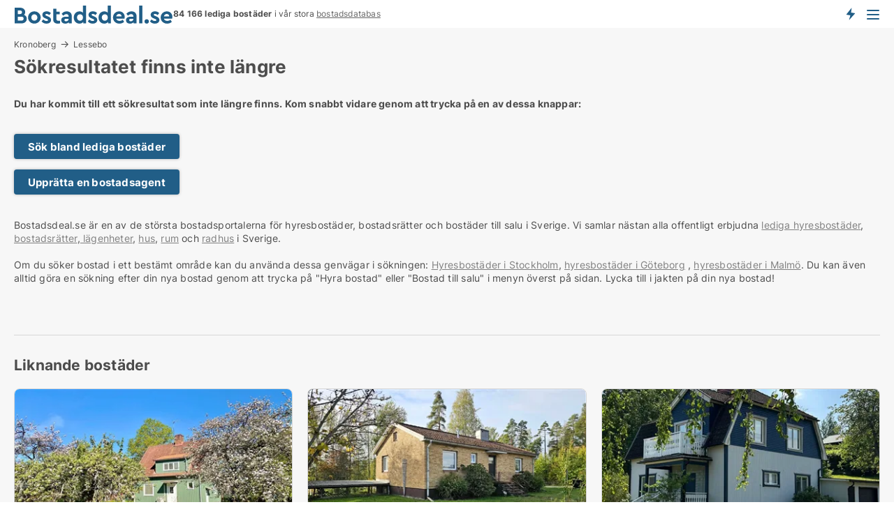

--- FILE ---
content_type: text/html; charset=utf-8
request_url: https://www.bostadsdeal.se/salu/hus/lessebo/4509942
body_size: 9064
content:
<!doctype html>
<html lang="sv" prefix="og:http://ogp.me/ns#">
<head>
    
<meta charset="UTF-8" />

    <title>Sökresultatet 4509942 finns inte: Ledig hus i Lessebo </title>
        <meta name="description" content="Sökresultatet med ID 4509942 finns inte. Kom snabbt vidare genom att trycka på en av dessa knappar" />
        <meta property="fb:app_id" content="1383226675031089" />
        <meta property="og:type" content="website" />
        <meta property="og:image" content="no-image" />
        <meta property="og:image:secure_url" content="no-image" />
        <meta property="og:image:alt" content="/images/noimage/Cache/Housing_750.webp" />
        <meta property="og:image:width" content="640" />
        <meta property="og:image:height" content="480" />
        <meta property="og:url" content="https://www.bostadsdeal.se/salu/hus/lessebo/4509942" />
        <meta property="og:title" content="Sökresultatet 4509942 finns inte: Ledig hus i Lessebo " />
        <meta property="og:description" content="Sökresultatet med ID 4509942 finns inte. Kom snabbt vidare genom att trycka på en av dessa knappar" />
<meta name="robots" content="noarchive"> <meta name="robots" content="noindex,follow" />

<link rel="canonical" href="https://www.bostadsdeal.se/salu/hus/lessebo/4509942" />

    <meta name="viewport" content="width=device-width, initial-scale=1, maximum-scale=1" />
    <link rel="shortcut icon" href="/images/favicons/favicon-b.svg" type="image/svg+xml" />

    <link rel="stylesheet" type="text/css" href="/css/Fonts.css?v=qdyVyXTPGujr1_Zx6mSCH3rhyJE" />


<link rel="stylesheet" href="/bundles/css/styles.css?v=nKYB-HECUfLOKrdzabA6yRvL2Yo" />
<link rel="stylesheet" href="/bundles/css/ie.css?v=arvbbbJlr3nYUy4yERXZvdZs-2M" />

    <link rel="stylesheet" type="text/css" href="/css/Print.css?v=bYdEREpUZoZiSfaoFUgZUwvL20s" media="print" />
<script>
    window.dataLayer = window.dataLayer || [];
    function gtag() { dataLayer.push(arguments); }
    gtag('consent', 'default', {
        'ad_user_data': 'denied',
        'ad_personalization': 'denied',
        'ad_storage': 'denied',
        'analytics_storage': 'denied'
    });
    gtag('js', new Date());
    gtag('config', 'G-1HYSEV248F');
</script>


</head>
<body class="new-popup-layout">
    
    

<header id="header">
    <section>
<a href="https://www.bostadsdeal.se/" class="logo">
                    <img alt="Hyra lägenhet och bostad. Lediga lägenheter och bostäder att hyra" title="Hyra lägenhet och bostad. Lediga lägenheter och bostäder att hyra" src="/media/325967/bostadsdeal_logo_2017_228x26.svg"  />
                    
                </a>            <div class="post-logo">
                    <ul class="info" id="presentation_info" data-separator="&#xA0;" data-animate="false">
                        <li><span class="show-desktop"><strong>84 166</strong> lediga bostäder just nu på <a class="tos-info" href="javascript:void(0)" popup-content-id="5948" data-anchor="tos_mails" style="text-decoration:underline;"><strong>Sveriges stora bostads-portal</strong></a></span><span class="show-mobile"><b>84 166 lediga bostäder</b> i vår stora <a class="tos-info" href="javascript:void(0)" popup-content-id="5948" data-anchor="tos_mails" style="text-decoration:underline;">bostadsdatabas</a></span></li>
                    </ul>


            </div>
            <div class="logo-btns">
                <a id="special_product_button" class="special-product-button" onclick="ShowPreAuthPopup('HeaderSpecialButton', 'Popup_FrequencyUserCreation', '', false, '', '');">Få besked om nya bostäder!</a>

                <div class="notification-buttons show-mobile">
                    
<a data-action="user-notifications" data-api="UserNotificationPopup" data-type="Default" class="notification-counter" style="display:none;"
   data-text="Nya bostäder" data-empty-text="Bostäder som passar din agent">
    <label data-action="label"></label>
    <span class="counter" data-action="counter"></span>
</a>
                </div>


                    <a class="show-menu-button" onclick="ToggleMenu();"></a>
            </div>
        <div id="slide_nav" class="mobile-navi"></div>
    </section>
        <nav>
                <div  data-single-line="">
                    <aside>
<span><a class="show-desktop regular with-nested" onmouseover="this.prevFontColor=this.style.color;this.style.color='#f5870b'" onmouseout="this.style.color=this.prevFontColor" href="https://www.bostadsdeal.se/about">Om Bostadsdeal.se</a><ul class="nested-links"><li><a class="regular" href="https://www.bostadsdeal.se/kontakt">Kontakta oss</a></li><li><a class="regular" href="https://www.bostadsdeal.se/haer-kommer-bostaederna-ifraan">Här kommer bostäderna ifrån</a></li><li><a class="regular" href="https://www.bostadsdeal.se/betalningsanvaendare-foerdelar-som-bostadssoekande">Betalningsanvändare - fördelar</a></li><li><a class="regular" href="https://www.bostadsdeal.se/hitta-fel-och-faa-en-beloening">Belöning för fel</a></li><li><a class="regular" href="https://www.bostadsdeal.se/facebook-communities">Facebook communities</a></li></ul></span><span><a class="regular with-nested" href="https://www.bostadsdeal.se/lediga-bostader">Hitta bostad</a><ul class="nested-links"><li><a class="regular" href="https://www.bostadsdeal.se/lediga/bostadsraetter">Bostadsrätt</a></li><li><a class="regular" href="https://www.bostadsdeal.se/lediga/laegenheter">Lägenhet</a></li><li><a class="regular" href="https://www.bostadsdeal.se/lediga/hus"> Hus</a></li><li><a class="regular" href="https://www.bostadsdeal.se/lediga/radhus">Radhus</a></li><li><a class="regular" href="https://www.bostadsdeal.se/lediga/rum">Rum</a></li><li><a class="regular" href="https://www.bostadsdeal.se/lediga/studentbostaeder">Studentbostad</a></li><li><a class="regular" href="https://www.bostadsdeal.se/lediga/fritidshus">Fritidshus</a></li><li><a class="regular" href="https://www.bostadsdeal.se/lediga/tomter">Tomt</a></li></ul></span><span><a class="bold with-nested" onmouseover="this.prevFontColor=this.style.color;this.style.color='#f5870b'" onmouseout="this.style.color=this.prevFontColor" href="/hyra-bostader">Hyra bostad</a><ul class="nested-links"><li><a class="regular" href="https://www.bostadsdeal.se/hyra/hus">Hyra hus</a></li><li><a class="regular" href="https://www.bostadsdeal.se/hyra-bostad">Hyrabostad</a></li><li><a class="regular" href="https://www.bostadsdeal.se/hyra/radhus">Hyra radhus</a></li><li><a class="regular" href="https://www.bostadsdeal.se/hyra/rum">Hyra rum </a></li><li><a class="regular" href="https://www.bostadsdeal.se/hyra/studentbostaeder">Hyra studentbostad</a></li></ul></span><span><a class="bold with-nested" onmouseover="this.prevFontColor=this.style.color;this.style.color='#f5870b'" onmouseout="this.style.color=this.prevFontColor" href="https://www.bostadsdeal.se/uthyrning-av-bostader">Hitta hyresgäst</a><ul class="nested-links"><li><a class="regular" href="https://www.bostadsdeal.se/uthyrning-av-bostader/laegenheter">Hyra ut laegenhet</a></li><li><a class="regular" href="https://www.bostadsdeal.se/uthyrning-av-bostader/hus">Hyra ut hus</a></li><li><a class="regular" href="https://www.bostadsdeal.se/salja-bostader">Försäljning av bostad</a></li></ul></span><a class="bold" onmouseover="this.prevFontColor=this.style.color;this.style.color='#f5870b'" onmouseout="this.style.color=this.prevFontColor" href="https://www.bostadsdeal.se/salja-bostader">Hitta bostadsköpare</a><span><a class="regular with-nested" onmouseover="this.prevFontColor=this.style.color;this.style.color='#f5870b'" onmouseout="this.style.color=this.prevFontColor" href="https://www.bostadsdeal.se/kunskap-om">Kunskap om</a><ul class="nested-links"><li><a class="regular" href="https://www.bostadsdeal.se/bostaeder-fraagor-svar">Frågor och svar om bostäder</a></li><li><a class="regular" href="https://www.bostadsdeal.se/kolla-hyresvaerden-foere-betalning">Kolla hyresvärden före betalning</a></li><li><a class="regular" href="https://www.bostadsdeal.se/blogg">Blogg</a></li><li><a class="regular" href="https://www.bostadsdeal.se/nyheter">Nyheter</a></li><li><a class="regular" href="https://www.bostadsdeal.se/bostads-ordbok">Bostads-ordbok</a></li></ul></span><span><a class="bold with-nested" onmouseover="this.prevFontColor=this.style.color;this.style.color='#f5870b'" onmouseout="this.style.color=this.prevFontColor" href="https://www.bostadsdeal.se/bostads-statistik">Data</a><ul class="nested-links"><li><a class="regular" href="https://www.bostadsdeal.se/bostads-statistik/hyresbostaeder-utveckling">Utvecklingen av lediga hyresbostäder</a></li><li><a class="regular" href="https://www.bostadsdeal.se/bostads-statistik/nya-hyresbostaeder-utveckling">Utvecklingen av nya lediga hyresbostäder</a></li><li><a class="regular" href="https://www.bostadsdeal.se/bostads-statistik/uthyrda-bostaeder-utveckling">Utvecklingen av uthyrda bostäder</a></li><li><a class="regular" href="https://www.bostadsdeal.se/bostads-statistik/bostaeder-utveckling">Utvecklingen av bostäder till salu</a></li><li><a class="regular" href="https://www.bostadsdeal.se/bostads-statistik/nya-bostaeder-utveckling">Utvecklingen av nya bostäder till salu</a></li><li><a class="regular" href="https://www.bostadsdeal.se/bostads-statistik/saalda-bostaeder-utveckling">Utvecklingen av sålda bostäder</a></li></ul></span><a class="show-mobile bold" onmouseover="this.prevFontColor=this.style.color;this.style.color='#f5870b'" onmouseout="this.style.color=this.prevFontColor" href="/search">Sök bostad</a><a class="show-mobile regular" onmouseover="this.prevFontColor=this.style.color;this.style.color='#f5870b'" onmouseout="this.style.color=this.prevFontColor" href="/hyra-ut-bostader">Bostadssökande</a>                        
                    </aside>
                    <aside>
<a class="show-desktop regular" onmouseover="this.prevFontColor=this.style.color;this.style.color='#f5870b'" onmouseout="this.style.color=this.prevFontColor" href="https://www.bostadsdeal.se/create-user-profile">Sign up</a><a class="show-mobile bold" onmouseover="this.prevFontColor=this.style.color;this.style.color='#f5870b'" onmouseout="this.style.color=this.prevFontColor" href="https://www.bostadsdeal.se/create-user-profile">Sign up</a><a class="button orange regular plus" onmouseover="this.prevFontColor=this.style.color;this.style.color='#f5870b'" onmouseout="this.style.color=this.prevFontColor" href="/skapa-bostadsannons">Upprätta annons</a>                                <a class="login show-desktop" href="javascript:ShowLoginPopup()">Logga in</a>
                    </aside>
                </div>
        </nav>
    
</header>


    <main id="layout" class=" ad-details">
        <div id="container">
            <div id="mainContent">
                
    <div class="breadcrumb head" id="simple_bread_crumb"><a href="/salu/hus/kronoberg" class="Hus till salu i Kronoberg" onclick="ClearSearch()" oncontextmenu="ClearSearch()">Kronoberg</a><a href="/salu/hus/lessebo" class="Hus till salu  i  Lessebo" onclick="ClearSearch()" oncontextmenu="ClearSearch()">Lessebo</a></div><script type="application/ld+json">
    {
      "@context": "https://schema.org",
      "@type": "BreadcrumbList",
      "itemListElement": [{
        "@type": "ListItem",
        "position": 1,
        "name": "Kronoberg",
        "item": "https://www.bostadsdeal.se/salu/hus/kronoberg"
      },{
        "@type": "ListItem",
        "position": 2,
        "name": "Lessebo",
        "item": "https://www.bostadsdeal.se/salu/hus/lessebo"
      }]
    }
    </script>

                <div class="content page-content" id="page_data">
                    
                    







<div class="content-page">
    <h1 data-page-title="1" data-single-line="False">Sökresultatet finns inte längre</h1>
    <div data-page-content="1" class="text-section"><p><strong>Du har kommit till ett sökresultat som inte längre finns. Kom snabbt vidare genom att trycka på en av dessa knappar:<br /><br /></strong></p><p><a class="button " href="/bostad">Sök bland lediga bostäder</a></p><p><a class="button " href="javascript:ShowPreAuthPopup(`HeaderSpecialButton`,``,``,false,``,``);">Upprätta en bostadsagent</a></p><p><br />Bostadsdeal.se är en av de största bostadsportalerna för hyresbostäder, bostadsrätter och bostäder till salu i Sverige. Vi samlar nästan alla offentligt erbjudna <a style="text-decoration: underline; color: #808080; cursor: pointer;" href="https://www.bostadsdeal.se/hyra">lediga hyresbostäder</a>, <a style="text-decoration: underline; color: #808080; cursor: pointer;" href="https://www.bostadsdeal.se/salu/bostadsraett">bostadsrätter</a>,<a style="text-decoration: underline; color: #808080; cursor: pointer;" href="/bostad/laegenhet"> lägenheter</a>, <a style="text-decoration: underline; color: #808080; cursor: pointer;" href="/bostad/hus">hus</a>, <a style="text-decoration: underline; color: #808080; cursor: pointer;" href="/hyra/rum">rum</a> och <a style="text-decoration: underline; color: #808080; cursor: pointer;" href="/bostad/radhus">radhus</a> i Sverige.<br /><br />Om du söker bostad i ett bestämt område kan du använda dessa genvägar i sökningen: <a style="text-decoration: underline; color: #808080; cursor: pointer;" href="/hyra/stockholmslaen">Hyresbostäder i Stockholm</a>, <a style="text-decoration: underline; color: #808080; cursor: pointer;" href="/hyra/goeteborg">hyresbostäder i Göteborg</a> , <a style="text-decoration: underline; color: #808080; cursor: pointer;" href="/hyra/malmoe">hyresbostäder i Malmö</a>. Du kan även alltid göra en sökning efter din nya bostad genom att trycka på "Hyra bostad" eller "Bostad till salu" i menyn överst på sidan. Lycka till i jakten på din nya bostad!<br /><br /><br /><br /></p></div>
</div>




<style type="text/css">
    .image-watermark.--missing > span {
    font-weight: bold !important;
color:rgba(208, 230, 247,1) !important;
}
@media only screen and (max-width: 999px) {
    .image-watermark.--missing > span {
        font-weight: bold !important;
color:rgba(208, 230, 247,1) !important;
    }
}
    .image-watermark.--street > span {
    font-weight: bold !important;
color:rgba(208, 230, 247,1) !important;
}
@media only screen and (max-width: 999px) {
    .image-watermark.--street > span {
        font-weight: bold !important;
color:rgba(208, 230, 247,1) !important;
    }
}
</style>


    <script>
        var AdsList_CustomRoutes = {
        listMode: 'RelatedAds',
        tableHeader: '',
        isMapRendered: false,
        isMapShown: false,
        pageIndex: null
        }
    </script>
        <div id="ads_list" class="ads-list-wrapper regular-list grid">





            
            
            <div id="scroll_target"></div>
<h2 class="list-title">Liknande bostäder</h2>                <ul class="table-ads col-3">

                        <li class="">
                            <div  onclick="Redirect('/salu/hus/lessebo/5434753', false)">
                                    <h4 class="line-clamp line-2">
                                        <a href="/salu/hus/lessebo/5434753" target="_self" title="105 m2 hus till salu i Lessebo">105 m2 hus till salu i Lessebo</a>
                                    </h4>

                                    <div class="image">
                                            <a onclick="Redirect(&#x27;/salu/hus/lessebo/5434753&#x27;, false)" data-no-propagation>
        <div class="main-img">
            <img src="/LPUploadImages/Cache/429c4c5e-3ffc-424e-939b-767dca0bf778_411.webp?t=638993256689811428" alt="Hus till salu i Lessebo" title="Hus till salu i Lessebo" loading="lazy" />
            
        </div>
                                            </a>

                                    </div>




<div class="wrap">




                                    <div class="text-data" >
                                            <a href="/salu/hus/lessebo/5434753" data-no-propagation target="_self" title="Hus till salu i Lessebo">Hus till salu i Lessebo</a>
                                    </div>

                                        <div class="bottom"> 
                                            <div class="list-facts">
                                                <ul>
                                                        <li>
                                                            <label>Pris: </label>
        <span>Ca. 700 000 kr.</span>
                                                        </li>
                                                        <li>
                                                            <label>Antal rum:</label>
        <span>3 </span>
                                                        </li>
                                                </ul>
                                            </div>
                                        </div>
                                            <div class="footer" data-footer="5434753">
                                                    <a class="button medium full-width show-desktop" data-buy-ad-button="5434753" onclick="ProcessAdRequest(5434753)" data-no-propagation>Få mer info</a>
                                            </div>

</div>                            </div>
                        </li>                    
                        <li class="">
                            <div  onclick="Redirect('/salu/hus/lessebo/5407025', false)">
                                    <h4 class="line-clamp line-2">
                                        <a href="/salu/hus/lessebo/5407025" target="_self" title="94 m2 hus till salu i Lessebo">94 m2 hus till salu i Lessebo</a>
                                    </h4>

                                    <div class="image">
                                            <a onclick="Redirect(&#x27;/salu/hus/lessebo/5407025&#x27;, false)" data-no-propagation>
        <div class="main-img">
            <img src="/LPUploadImages/Cache/1f3d181f-eeb3-46bc-a881-1733bba8e8a6_411.webp?t=638973011063733073" alt="Hus till salu i Lessebo" title="Hus till salu i Lessebo" loading="lazy" />
            
        </div>
                                            </a>

                                    </div>




<div class="wrap">




                                    <div class="text-data" >
                                            <a href="/salu/hus/lessebo/5407025" data-no-propagation target="_self" title="Hus till salu i Lessebo">Hus till salu i Lessebo</a>
                                    </div>

                                        <div class="bottom"> 
                                            <div class="list-facts">
                                                <ul>
                                                        <li>
                                                            <label>Pris: </label>
        <span>Ca. 480 000 kr.</span>
                                                        </li>
                                                        <li>
                                                            <label>Antal rum:</label>
        <span>4 </span>
                                                        </li>
                                                </ul>
                                            </div>
                                        </div>
                                            <div class="footer" data-footer="5407025">
                                                    <a class="button medium full-width show-desktop" data-buy-ad-button="5407025" onclick="ProcessAdRequest(5407025)" data-no-propagation>Få mer info</a>
                                            </div>

</div>                            </div>
                        </li>                    
                        <li class="">
                            <div  onclick="Redirect('/salu/hus/lessebo/5361017', false)">
                                    <h4 class="line-clamp line-2">
                                        <a href="/salu/hus/lessebo/5361017" target="_self" title="119 m2 hus till salu i Lessebo">119 m2 hus till salu i Lessebo</a>
                                    </h4>

                                    <div class="image">
                                            <a onclick="Redirect(&#x27;/salu/hus/lessebo/5361017&#x27;, false)" data-no-propagation>
        <div class="main-img">
            <img src="/LPUploadImages/Cache/a46a0166-8ad7-40d6-805f-581272ec6327_411.webp?t=638948505476272217" alt="Hus till salu i Lessebo" title="Hus till salu i Lessebo" loading="lazy" />
            
        </div>
                                            </a>

                                    </div>




<div class="wrap">




                                    <div class="text-data" >
                                            <a href="/salu/hus/lessebo/5361017" data-no-propagation target="_self" title="Hus till salu i Lessebo">Hus till salu i Lessebo</a>
                                    </div>

                                        <div class="bottom"> 
                                            <div class="list-facts">
                                                <ul>
                                                        <li>
                                                            <label>Pris: </label>
        <span>Ca. 1 200 000 kr.</span>
                                                        </li>
                                                        <li>
                                                            <label>Antal rum:</label>
        <span>5 </span>
                                                        </li>
                                                </ul>
                                            </div>
                                        </div>
                                            <div class="footer" data-footer="5361017">
                                                    <a class="button medium full-width show-desktop" data-buy-ad-button="5361017" onclick="ProcessAdRequest(5361017)" data-no-propagation>Få mer info</a>
                                            </div>

</div>                            </div>
                        </li>                    
                        <li class="">
                            <div  onclick="Redirect('/salu/hus/lessebo/5250736', false)">
                                    <h4 class="line-clamp line-2">
                                        <a href="/salu/hus/lessebo/5250736" target="_self" title="104 m2 hus till salu i Lessebo">104 m2 hus till salu i Lessebo</a>
                                    </h4>

                                    <div class="image">
                                            <a onclick="Redirect(&#x27;/salu/hus/lessebo/5250736&#x27;, false)" data-no-propagation>
        <div class="main-img">
            <img src="/LPUploadImages/Cache/1191814f-34e9-420c-95de-050621192374_411.webp?t=638900131147807424" alt="Hus till salu i Lessebo" title="Hus till salu i Lessebo" loading="lazy" />
            
        </div>
                                            </a>

                                    </div>




<div class="wrap">




                                    <div class="text-data" >
                                            <a href="/salu/hus/lessebo/5250736" data-no-propagation target="_self" title="Hus till salu i Lessebo">Hus till salu i Lessebo</a>
                                    </div>

                                        <div class="bottom"> 
                                            <div class="list-facts">
                                                <ul>
                                                        <li>
                                                            <label>Pris: </label>
        <span>Ca. 680 000 kr.</span>
                                                        </li>
                                                        <li>
                                                            <label>Antal rum:</label>
        <span>5 </span>
                                                        </li>
                                                </ul>
                                            </div>
                                        </div>
                                            <div class="footer" data-footer="5250736">
                                                    <a class="button medium full-width show-desktop" data-buy-ad-button="5250736" onclick="ProcessAdRequest(5250736)" data-no-propagation>Få mer info</a>
                                            </div>

</div>                            </div>
                        </li>                    
                        <li class="">
                            <div  onclick="Redirect('/salu/hus/lessebo/5247971', false)">
                                    <h4 class="line-clamp line-2">
                                        <a href="/salu/hus/lessebo/5247971" target="_self" title="130 m2 hus till salu i Lessebo">130 m2 hus till salu i Lessebo</a>
                                    </h4>

                                    <div class="image">
                                            <a onclick="Redirect(&#x27;/salu/hus/lessebo/5247971&#x27;, false)" data-no-propagation>
        <div class="main-img">
            <img src="/LPUploadImages/Cache/0c874932-396e-49a6-b73e-62fb4a44a2c1_411.webp?t=638899259557958565" alt="Hus till salu i Lessebo" title="Hus till salu i Lessebo" loading="lazy" />
            
        </div>
                                            </a>

                                    </div>




<div class="wrap">




                                    <div class="text-data" >
                                            <a href="/salu/hus/lessebo/5247971" data-no-propagation target="_self" title="Hus till salu i Lessebo">Hus till salu i Lessebo</a>
                                    </div>

                                        <div class="bottom"> 
                                            <div class="list-facts">
                                                <ul>
                                                        <li>
                                                            <label>Pris: </label>
        <span>Ca. 490 000 kr.</span>
                                                        </li>
                                                        <li>
                                                            <label>Antal rum:</label>
        <span>3 </span>
                                                        </li>
                                                </ul>
                                            </div>
                                        </div>
                                            <div class="footer" data-footer="5247971">
                                                    <a class="button medium full-width show-desktop" data-buy-ad-button="5247971" onclick="ProcessAdRequest(5247971)" data-no-propagation>Få mer info</a>
                                            </div>

</div>                            </div>
                        </li>                    
                        <li class="">
                            <div  onclick="Redirect('/salu/hus/lessebo/5044050', false)">
                                    <h4 class="line-clamp line-2">
                                        <a href="/salu/hus/lessebo/5044050" target="_self" title="88 m2 hus till salu i Lessebo">88 m2 hus till salu i Lessebo</a>
                                    </h4>

                                    <div class="image">
                                            <a onclick="Redirect(&#x27;/salu/hus/lessebo/5044050&#x27;, false)" data-no-propagation>
        <div class="main-img">
            <img src="/LPUploadImages/Cache/daf64b4f-a5d9-40df-8f8f-4245be8b3511_411.webp?t=638944498800226347" alt="Hus till salu i Lessebo" title="Hus till salu i Lessebo" loading="lazy" />
            
        </div>
                                            </a>

                                    </div>




<div class="wrap">




                                    <div class="text-data" >
                                            <a href="/salu/hus/lessebo/5044050" data-no-propagation target="_self" title="Hus till salu i Lessebo">Hus till salu i Lessebo</a>
                                    </div>

                                        <div class="bottom"> 
                                            <div class="list-facts">
                                                <ul>
                                                        <li>
                                                            <label>Pris: </label>
        <span>Ca. 850 000 kr.</span>
                                                        </li>
                                                        <li>
                                                            <label>Antal rum:</label>
        <span>4 </span>
                                                        </li>
                                                </ul>
                                            </div>
                                        </div>
                                            <div class="footer" data-footer="5044050">
                                                    <a class="button medium full-width show-desktop" data-buy-ad-button="5044050" onclick="ProcessAdRequest(5044050)" data-no-propagation>Få mer info</a>
                                            </div>

</div>                            </div>
                        </li>                    
                        <li class="">
                            <div  onclick="Redirect('/salu/hus/lessebo/4422835', false)">
                                    <h4 class="line-clamp line-2">
                                        <a href="/salu/hus/lessebo/4422835" target="_self" title="124 m2 hus till salu i Lessebo">124 m2 hus till salu i Lessebo</a>
                                    </h4>

                                    <div class="image">
                                            <a onclick="Redirect(&#x27;/salu/hus/lessebo/4422835&#x27;, false)" data-no-propagation>
        <div class="main-img">
            <img src="/LPUploadImages/Cache/6353761e-f55b-4c80-8a89-c431f845533f_411.webp?t=638967827188580155" alt="Hus till salu i Lessebo" title="Hus till salu i Lessebo" loading="lazy" />
            
        </div>
                                            </a>

                                    </div>




<div class="wrap">




                                    <div class="text-data" >
                                            <a href="/salu/hus/lessebo/4422835" data-no-propagation target="_self" title="Hus till salu i Lessebo">Hus till salu i Lessebo</a>
                                    </div>

                                        <div class="bottom"> 
                                            <div class="list-facts">
                                                <ul>
                                                        <li>
                                                            <label>Pris: </label>
        <span>Ca. 720 000 kr.</span>
                                                        </li>
                                                        <li>
                                                            <label>Antal rum:</label>
        <span>3 </span>
                                                        </li>
                                                </ul>
                                            </div>
                                        </div>
                                            <div class="footer" data-footer="4422835">
                                                    <a class="button medium full-width show-desktop" data-buy-ad-button="4422835" onclick="ProcessAdRequest(4422835)" data-no-propagation>Få mer info</a>
                                            </div>

</div>                            </div>
                        </li>                    
                        <li class="">
                            <div  onclick="Redirect('/salu/hus/lessebo/5528630', false)">
                                    <h4 class="line-clamp line-2">
                                        <a href="/salu/hus/lessebo/5528630" target="_self" title="134 m2 hus till salu i Lessebo">134 m2 hus till salu i Lessebo</a>
                                    </h4>

                                    <div class="image">
                                            <a onclick="Redirect(&#x27;/salu/hus/lessebo/5528630&#x27;, false)" data-no-propagation>
        <div class="main-img">
            <img src="/StaticFiles/media/326017/Cache/lejlilghed_411.webp" alt="Hus till salu i Lessebo - Denna bostad har inget foto" title="Hus till salu i Lessebo - Denna bostad har inget foto" loading="lazy" />
<div class="image-watermark --missing"><span data-nosnippet="true">Modellfoto</span></div>            
        </div>
                                            </a>

                                    </div>




<div class="wrap">




                                    <div class="text-data" >
                                            <a href="/salu/hus/lessebo/5528630" data-no-propagation target="_self" title="Hus till salu i Lessebo">Hus till salu i Lessebo</a>
                                    </div>

                                        <div class="bottom"> 
                                            <div class="list-facts">
                                                <ul>
                                                        <li>
                                                            <label>Pris: </label>
        <span>Ca. 2 690 000 kr.</span>
                                                        </li>
                                                </ul>
                                            </div>
                                        </div>
                                            <div class="footer" data-footer="5528630">
                                                    <a class="button medium full-width show-desktop" data-buy-ad-button="5528630" onclick="ProcessAdRequest(5528630)" data-no-propagation>Få mer info</a>
                                            </div>

</div>                            </div>
                        </li>                    
                        <li class="">
                            <div  onclick="Redirect('/salu/hus/lessebo/5520534', false)">
                                    <h4 class="line-clamp line-2">
                                        <a href="/salu/hus/lessebo/5520534" target="_self" title="81 m2 hus till salu i Lessebo">81 m2 hus till salu i Lessebo</a>
                                    </h4>

                                    <div class="image">
                                            <a onclick="Redirect(&#x27;/salu/hus/lessebo/5520534&#x27;, false)" data-no-propagation>
        <div class="main-img">
            <img src="/StaticFiles/media/326017/Cache/lejlilghed_411.webp" alt="Hus till salu i Lessebo - Denna bostad har inget foto" title="Hus till salu i Lessebo - Denna bostad har inget foto" loading="lazy" />
<div class="image-watermark --missing"><span data-nosnippet="true">Modellfoto</span></div>            
        </div>
                                            </a>

                                    </div>




<div class="wrap">




                                    <div class="text-data" >
                                            <a href="/salu/hus/lessebo/5520534" data-no-propagation target="_self" title="Hus till salu i Lessebo">Hus till salu i Lessebo</a>
                                    </div>

                                        <div class="bottom"> 
                                            <div class="list-facts">
                                                <ul>
                                                        <li>
                                                            <label>Pris: </label>
        <span>Ca. 1 590 000 kr.</span>
                                                        </li>
                                                        <li>
                                                            <label>Antal rum:</label>
        <span>5 </span>
                                                        </li>
                                                </ul>
                                            </div>
                                        </div>
                                            <div class="footer" data-footer="5520534">
                                                    <a class="button medium full-width show-desktop" data-buy-ad-button="5520534" onclick="ProcessAdRequest(5520534)" data-no-propagation>Få mer info</a>
                                            </div>

</div>                            </div>
                        </li>                    
                        <li class="">
                            <div  onclick="Redirect('/salu/hus/lessebo/5517909', false)">
                                    <h4 class="line-clamp line-2">
                                        <a href="/salu/hus/lessebo/5517909" target="_self" title="105 m2 hus till salu i Lessebo">105 m2 hus till salu i Lessebo</a>
                                    </h4>

                                    <div class="image">
                                            <a onclick="Redirect(&#x27;/salu/hus/lessebo/5517909&#x27;, false)" data-no-propagation>
        <div class="main-img">
            <img src="/StaticFiles/media/326017/Cache/lejlilghed_411.webp" alt="Hus till salu i Lessebo - Denna bostad har inget foto" title="Hus till salu i Lessebo - Denna bostad har inget foto" loading="lazy" />
<div class="image-watermark --missing"><span data-nosnippet="true">Modellfoto</span></div>            
        </div>
                                            </a>

                                    </div>




<div class="wrap">




                                    <div class="text-data" >
                                            <a href="/salu/hus/lessebo/5517909" data-no-propagation target="_self" title="Hus till salu i Lessebo">Hus till salu i Lessebo</a>
                                    </div>

                                        <div class="bottom"> 
                                            <div class="list-facts">
                                                <ul>
                                                        <li>
                                                            <label>Pris: </label>
        <span>Ca. 1 800 000 kr.</span>
                                                        </li>
                                                        <li>
                                                            <label>Antal rum:</label>
        <span>4 </span>
                                                        </li>
                                                </ul>
                                            </div>
                                        </div>
                                            <div class="footer" data-footer="5517909">
                                                    <a class="button medium full-width show-desktop" data-buy-ad-button="5517909" onclick="ProcessAdRequest(5517909)" data-no-propagation>Få mer info</a>
                                            </div>

</div>                            </div>
                        </li>                    
                        <li class="">
                            <div  onclick="Redirect('/salu/hus/lessebo/5517284', false)">
                                    <h4 class="line-clamp line-2">
                                        <a href="/salu/hus/lessebo/5517284" target="_self" title="113 m2 hus till salu i Lessebo">113 m2 hus till salu i Lessebo</a>
                                    </h4>

                                    <div class="image">
                                            <a onclick="Redirect(&#x27;/salu/hus/lessebo/5517284&#x27;, false)" data-no-propagation>
        <div class="main-img">
            <img src="/StaticFiles/media/326017/Cache/lejlilghed_411.webp" alt="Hus till salu i Lessebo - Denna bostad har inget foto" title="Hus till salu i Lessebo - Denna bostad har inget foto" loading="lazy" />
<div class="image-watermark --missing"><span data-nosnippet="true">Modellfoto</span></div>            
        </div>
                                            </a>

                                    </div>




<div class="wrap">




                                    <div class="text-data" >
                                            <a href="/salu/hus/lessebo/5517284" data-no-propagation target="_self" title="Hus till salu i Lessebo">Hus till salu i Lessebo</a>
                                    </div>

                                        <div class="bottom"> 
                                            <div class="list-facts">
                                                <ul>
                                                        <li>
                                                            <label>Pris: </label>
        <span>Ca. 1 200 000 kr.</span>
                                                        </li>
                                                        <li>
                                                            <label>Antal rum:</label>
        <span>6 </span>
                                                        </li>
                                                </ul>
                                            </div>
                                        </div>
                                            <div class="footer" data-footer="5517284">
                                                    <a class="button medium full-width show-desktop" data-buy-ad-button="5517284" onclick="ProcessAdRequest(5517284)" data-no-propagation>Få mer info</a>
                                            </div>

</div>                            </div>
                        </li>                    
                        <li class="">
                            <div  onclick="Redirect('/salu/hus/lessebo/5519514', false)">
                                    <h4 class="line-clamp line-2">
                                        <a href="/salu/hus/lessebo/5519514" target="_self" title="110 m2 hus till salu i Lessebo">110 m2 hus till salu i Lessebo</a>
                                    </h4>

                                    <div class="image">
                                            <a onclick="Redirect(&#x27;/salu/hus/lessebo/5519514&#x27;, false)" data-no-propagation>
        <div class="main-img">
            <img src="/StaticFiles/media/326017/Cache/lejlilghed_411.webp" alt="Hus till salu i Lessebo - Denna bostad har inget foto" title="Hus till salu i Lessebo - Denna bostad har inget foto" loading="lazy" />
<div class="image-watermark --missing"><span data-nosnippet="true">Modellfoto</span></div>            
        </div>
                                            </a>

                                    </div>




<div class="wrap">




                                    <div class="text-data" >
                                            <a href="/salu/hus/lessebo/5519514" data-no-propagation target="_self" title="Hus till salu i Lessebo">Hus till salu i Lessebo</a>
                                    </div>

                                        <div class="bottom"> 
                                            <div class="list-facts">
                                                <ul>
                                                        <li>
                                                            <label>Pris: </label>
        <span>Ca. 3 500 000 kr.</span>
                                                        </li>
                                                        <li>
                                                            <label>Antal rum:</label>
        <span>7 </span>
                                                        </li>
                                                </ul>
                                            </div>
                                        </div>
                                            <div class="footer" data-footer="5519514">
                                                    <a class="button medium full-width show-desktop" data-buy-ad-button="5519514" onclick="ProcessAdRequest(5519514)" data-no-propagation>Få mer info</a>
                                            </div>

</div>                            </div>
                        </li>                    
                        <li class="">
                            <div  onclick="Redirect('/salu/hus/lessebo/5521431', false)">
                                    <h4 class="line-clamp line-2">
                                        <a href="/salu/hus/lessebo/5521431" target="_self" title="126 m2 hus till salu i Lessebo">126 m2 hus till salu i Lessebo</a>
                                    </h4>

                                    <div class="image">
                                            <a onclick="Redirect(&#x27;/salu/hus/lessebo/5521431&#x27;, false)" data-no-propagation>
        <div class="main-img">
            <img src="/StaticFiles/media/326017/Cache/lejlilghed_411.webp" alt="Hus till salu i Lessebo - Denna bostad har inget foto" title="Hus till salu i Lessebo - Denna bostad har inget foto" loading="lazy" />
<div class="image-watermark --missing"><span data-nosnippet="true">Modellfoto</span></div>            
        </div>
                                            </a>

                                    </div>




<div class="wrap">




                                    <div class="text-data" >
                                            <a href="/salu/hus/lessebo/5521431" data-no-propagation target="_self" title="Hus till salu i Lessebo">Hus till salu i Lessebo</a>
                                    </div>

                                        <div class="bottom"> 
                                            <div class="list-facts">
                                                <ul>
                                                        <li>
                                                            <label>Pris: </label>
        <span>Ca. 1 200 000 kr.</span>
                                                        </li>
                                                </ul>
                                            </div>
                                        </div>
                                            <div class="footer" data-footer="5521431">
                                                    <a class="button medium full-width show-desktop" data-buy-ad-button="5521431" onclick="ProcessAdRequest(5521431)" data-no-propagation>Få mer info</a>
                                            </div>

</div>                            </div>
                        </li>                    
                        <li class="">
                            <div  onclick="Redirect('/salu/hus/lessebo/5520982', false)">
                                    <h4 class="line-clamp line-2">
                                        <a href="/salu/hus/lessebo/5520982" target="_self" title="94 m2 hus till salu i Lessebo">94 m2 hus till salu i Lessebo</a>
                                    </h4>

                                    <div class="image">
                                            <a onclick="Redirect(&#x27;/salu/hus/lessebo/5520982&#x27;, false)" data-no-propagation>
        <div class="main-img">
            <img src="/StaticFiles/media/326017/Cache/lejlilghed_411.webp" alt="Hus till salu i Lessebo - Denna bostad har inget foto" title="Hus till salu i Lessebo - Denna bostad har inget foto" loading="lazy" />
<div class="image-watermark --missing"><span data-nosnippet="true">Modellfoto</span></div>            
        </div>
                                            </a>

                                    </div>




<div class="wrap">




                                    <div class="text-data" >
                                            <a href="/salu/hus/lessebo/5520982" data-no-propagation target="_self" title="Hus till salu i Lessebo">Hus till salu i Lessebo</a>
                                    </div>

                                        <div class="bottom"> 
                                            <div class="list-facts">
                                                <ul>
                                                        <li>
                                                            <label>Pris: </label>
        <span>Ca. 1 350 000 kr.</span>
                                                        </li>
                                                        <li>
                                                            <label>Antal rum:</label>
        <span>5 </span>
                                                        </li>
                                                </ul>
                                            </div>
                                        </div>
                                            <div class="footer" data-footer="5520982">
                                                    <a class="button medium full-width show-desktop" data-buy-ad-button="5520982" onclick="ProcessAdRequest(5520982)" data-no-propagation>Få mer info</a>
                                            </div>

</div>                            </div>
                        </li>                    
                        <li class="">
                            <div  onclick="Redirect('/salu/hus/lessebo/5464491', false)">
                                    <h4 class="line-clamp line-2">
                                        <a href="/salu/hus/lessebo/5464491" target="_self" title="113 m2 hus till salu i Lessebo">113 m2 hus till salu i Lessebo</a>
                                    </h4>

                                    <div class="image">
                                            <a onclick="Redirect(&#x27;/salu/hus/lessebo/5464491&#x27;, false)" data-no-propagation>
        <div class="main-img">
            <img src="/StaticFiles/media/326017/Cache/lejlilghed_411.webp" alt="Hus till salu i Lessebo - Denna bostad har inget foto" title="Hus till salu i Lessebo - Denna bostad har inget foto" loading="lazy" />
<div class="image-watermark --missing"><span data-nosnippet="true">Modellfoto</span></div>            
        </div>
                                            </a>

                                    </div>




<div class="wrap">




                                    <div class="text-data" >
                                            <a href="/salu/hus/lessebo/5464491" data-no-propagation target="_self" title="Hus till salu i Lessebo">Hus till salu i Lessebo</a>
                                    </div>

                                        <div class="bottom"> 
                                            <div class="list-facts">
                                                <ul>
                                                        <li>
                                                            <label>Pris: </label>
        <span>Ca. 1 200 000 kr.</span>
                                                        </li>
                                                        <li>
                                                            <label>Antal rum:</label>
        <span>6 </span>
                                                        </li>
                                                </ul>
                                            </div>
                                        </div>
                                            <div class="footer" data-footer="5464491">
                                                    <a class="button medium full-width show-desktop" data-buy-ad-button="5464491" onclick="ProcessAdRequest(5464491)" data-no-propagation>Få mer info</a>
                                            </div>

</div>                            </div>
                        </li>                    
                        <li class="">
                            <div  onclick="Redirect('/salu/hus/lessebo/5465249', false)">
                                    <h4 class="line-clamp line-2">
                                        <a href="/salu/hus/lessebo/5465249" target="_self" title="105 m2 hus till salu i Lessebo">105 m2 hus till salu i Lessebo</a>
                                    </h4>

                                    <div class="image">
                                            <a onclick="Redirect(&#x27;/salu/hus/lessebo/5465249&#x27;, false)" data-no-propagation>
        <div class="main-img">
            <img src="/StaticFiles/media/326017/Cache/lejlilghed_411.webp" alt="Hus till salu i Lessebo - Denna bostad har inget foto" title="Hus till salu i Lessebo - Denna bostad har inget foto" loading="lazy" />
<div class="image-watermark --missing"><span data-nosnippet="true">Modellfoto</span></div>            
        </div>
                                            </a>

                                    </div>




<div class="wrap">




                                    <div class="text-data" >
                                            <a href="/salu/hus/lessebo/5465249" data-no-propagation target="_self" title="Hus till salu i Lessebo">Hus till salu i Lessebo</a>
                                    </div>

                                        <div class="bottom"> 
                                            <div class="list-facts">
                                                <ul>
                                                        <li>
                                                            <label>Pris: </label>
        <span>Ca. 1 800 000 kr.</span>
                                                        </li>
                                                        <li>
                                                            <label>Antal rum:</label>
        <span>4 </span>
                                                        </li>
                                                </ul>
                                            </div>
                                        </div>
                                            <div class="footer" data-footer="5465249">
                                                    <a class="button medium full-width show-desktop" data-buy-ad-button="5465249" onclick="ProcessAdRequest(5465249)" data-no-propagation>Få mer info</a>
                                            </div>

</div>                            </div>
                        </li>                    
                        <li class="">
                            <div  onclick="Redirect('/salu/hus/lessebo/5467925', false)">
                                    <h4 class="line-clamp line-2">
                                        <a href="/salu/hus/lessebo/5467925" target="_self" title="126 m2 hus till salu i Lessebo">126 m2 hus till salu i Lessebo</a>
                                    </h4>

                                    <div class="image">
                                            <a onclick="Redirect(&#x27;/salu/hus/lessebo/5467925&#x27;, false)" data-no-propagation>
        <div class="main-img">
            <img src="/StaticFiles/media/326017/Cache/lejlilghed_411.webp" alt="Hus till salu i Lessebo - Denna bostad har inget foto" title="Hus till salu i Lessebo - Denna bostad har inget foto" loading="lazy" />
<div class="image-watermark --missing"><span data-nosnippet="true">Modellfoto</span></div>            
        </div>
                                            </a>

                                    </div>




<div class="wrap">




                                    <div class="text-data" >
                                            <a href="/salu/hus/lessebo/5467925" data-no-propagation target="_self" title="Hus till salu i Lessebo">Hus till salu i Lessebo</a>
                                    </div>

                                        <div class="bottom"> 
                                            <div class="list-facts">
                                                <ul>
                                                        <li>
                                                            <label>Pris: </label>
        <span>Ca. 1 200 000 kr.</span>
                                                        </li>
                                                </ul>
                                            </div>
                                        </div>
                                            <div class="footer" data-footer="5467925">
                                                    <a class="button medium full-width show-desktop" data-buy-ad-button="5467925" onclick="ProcessAdRequest(5467925)" data-no-propagation>Få mer info</a>
                                            </div>

</div>                            </div>
                        </li>                    
                        <li class="">
                            <div  onclick="Redirect('/salu/hus/lessebo/5445824', false)">
                                    <h4 class="line-clamp line-2">
                                        <a href="/salu/hus/lessebo/5445824" target="_self" title="113 m2 hus till salu i Lessebo">113 m2 hus till salu i Lessebo</a>
                                    </h4>

                                    <div class="image">
                                            <a onclick="Redirect(&#x27;/salu/hus/lessebo/5445824&#x27;, false)" data-no-propagation>
        <div class="main-img">
            <img src="/StaticFiles/media/326017/Cache/lejlilghed_411.webp" alt="Hus till salu i Lessebo - Denna bostad har inget foto" title="Hus till salu i Lessebo - Denna bostad har inget foto" loading="lazy" />
<div class="image-watermark --missing"><span data-nosnippet="true">Modellfoto</span></div>            
        </div>
                                            </a>

                                    </div>




<div class="wrap">




                                    <div class="text-data" >
                                            <a href="/salu/hus/lessebo/5445824" data-no-propagation target="_self" title="Hus till salu i Lessebo">Hus till salu i Lessebo</a>
                                    </div>

                                        <div class="bottom"> 
                                            <div class="list-facts">
                                                <ul>
                                                        <li>
                                                            <label>Pris: </label>
        <span>Ca. 1 200 000 kr.</span>
                                                        </li>
                                                        <li>
                                                            <label>Antal rum:</label>
        <span>6 </span>
                                                        </li>
                                                </ul>
                                            </div>
                                        </div>
                                            <div class="footer" data-footer="5445824">
                                                    <a class="button medium full-width show-desktop" data-buy-ad-button="5445824" onclick="ProcessAdRequest(5445824)" data-no-propagation>Få mer info</a>
                                            </div>

</div>                            </div>
                        </li>                    
                </ul>
            <div class="paging-space">
            </div>


            
            
            
        </div>

                            <div id="faqItem" data-page-faq-content="1" class="bottom-faq collapsible-blocks  hidden">
                                
                            </div>
                        <div data-extra-custom-page-content="1">
                            
                        </div>


<div class="seo-links-content" data-extra-bottom-content="1"><h2>Populära sökningar</h2>
                <div>
                    <a href="/lediga/hus/lessebo" 
                         
                        
                        
                        >Hus   i  Lessebo</a>
                </div>
                <div>
                    <a href="/hyra/hus/lessebo" 
                         
                        
                        
                        >Hus att hyra  i  Lessebo</a>
                </div>

                <div>
                    <a href="/bostader-till-salu/lessebo" 
                         
                        
                        
                        >Bostäder till salu  i  Lessebo</a>
                </div>
                <div>
                    <a href="/salu/bostadsraetter/lessebo" 
                         
                        
                        
                        >Bostadsrätter till salu  i  Lessebo</a>
                </div>
                <div>
                    <a href="/salu/laegenheter/lessebo" 
                         
                        
                        
                        >Lägenheter till salu  i  Lessebo</a>
                </div>
                <div>
                    <a href="/salu/radhus/lessebo" 
                         
                        
                        
                        >Radhus till salu  i  Lessebo</a>
                </div>
                <div>
                    <a href="/salu/fritidshus/lessebo" 
                         
                        
                        
                        >Fritidshus till salu  i  Lessebo</a>
                </div>
                <div>
                    <a href="/salu/tomter/lessebo" 
                         
                        
                        
                        >Tomter till salu  i  Lessebo</a>
                </div>

                <div>
                    <a href="/salu/hus/lessebo/1-rum" 
                         
                        
                        
                        >1 rum hus till salu  i  Lessebo</a>
                </div>
                <div>
                    <a href="/salu/hus/lessebo/2-rum" 
                         
                        
                        
                        >2 rum hus till salu  i  Lessebo</a>
                </div>
                <div>
                    <a href="/salu/hus/lessebo/3-rum" 
                         
                        
                        
                        >3 rum hus till salu  i  Lessebo</a>
                </div>
                <div>
                    <a href="/salu/hus/lessebo/4-rum" 
                         
                        
                        
                        >4 rum hus till salu  i  Lessebo</a>
                </div>
                <div>
                    <a href="/salu/hus/lessebo/5-rum" 
                         
                        
                        
                        >5 rum hus till salu  i  Lessebo</a>
                </div>
                <div>
                    <a href="/salu/hus/lessebo/6-rum" 
                         
                        
                        
                        >6 rum hus till salu  i  Lessebo</a>
                </div>
                <div>
                    <a href="/salu/hus/lessebo/7-rum" 
                         
                        
                        
                        >7 rum hus till salu  i  Lessebo</a>
                </div>
<a class="show-mobile show-all-link" onclick="$('[data-extra-bottom-content]').addClass('show-all')">Se alla populära sökningar</a></div>                </div>
            </div>
        </div>
    </main>
    
<footer id="footer">

<div class="newsletter-form" id="newsletter_form_holder">
        <fieldset class="body">
                    <div class="text">
<h3>Anmäl dig till vårt nyhetsbrev</h3><p>Jag vill gärna få nyhetsbrev från Bostadsdeal.se</p>                    </div>
            
<form action="/Custom/NewsletterSubscriptionForm/Save?selectedDemandType=2&selectedDemandTypeUrlKey=salu&estateType=hus&cityName=lessebo&zipCode=&adId=4509942&streetName=&isSearchResultPage=True&referrer=%2fsalu%2fhus%2flessebo%2f4509942" data-ajax="true" method="POST" data-ajax-mode="replace-with" data-ajax-update="#newsletter_form_holder" data-ajax-failure="alert('An unexpected error occured. Please contact support@bostadsdeal.se');" data-ajax-begin="LoadingPanel.Show();" data-ajax-complete="LoadingPanel.Hide();" datavalalert="1">
                <ul class="flex-box">
                    <li>
                        

<div class="custom-field">
    <input id="custom-field-input"
           type="text"
           
           class="big"
           placeholder=" "
           name="Email"
           data-val="true"
           data-val-required="Vänligen ange Email"
           data-val-regex-pattern="^([ ]&#x2B;)?([a-zA-Z0-9]([a-zA-Z\d_\-\.]&#x2B;)?)@((\[[0-9]{1,3}\.[0-9]{1,3}\.[0-9]{1,3}\.)|(([a-zA-Z0-9\-]&#x2B;\.)&#x2B;))([a-zA-Z]{2,15}|[0-9]{1,3})(\]?)([ ]&#x2B;)?$"
           data-val-regex="Emailadressen är inte korrekt" />
    <label for="custom-field-input-label">
        Email
    </label>
</div>
                    </li>
                    <li class="buttons">
                        <input type="hidden" name="FooterMode" value="value" />
                        <input type="submit" class="button big" value="OK" />
                    </li>
                </ul>
</form>
        </fieldset>
</div>

        <div class="body">

        </div>

        <div class="gray-box">
                <div>
                    <h6>Kontakt</h6><div>Bostadsdeal.se <br>Mynstersvej 3, Frederiksberg<br><a href="mailto:support@bostadsdeal.se">support@bostadsdeal.se</a><br>CVR: 39925311</a><br></a><br>Via tjänsten kan sökande och uthyrare hitta varandra. Som ny sökande kostar uppgradering 19 kr för den första dagen och därefter 249 kr. per 7 dagar i löpande abonnemang. Det finns ingen bindningstid.</div><a class="social facebook regular social facebook" href="https://www.facebook.com/bostadsdeal" target="_blank" rel="nofollow">Facebook</a>
                </div>
                <div>
                    <h6>Viktiga genvägar</h6><a class="link regular" href="https://www.bostadsdeal.se/about">Om oss</a><br/><a class="link regular" href="https://www.bostadsdeal.se/kontakt">Kontakt</a><br/><a class="link regular" href="https://www.bostadsdeal.se/villkor">Allmänna villkor</a><br/><a class="link regular" popup-content-id="2918" data-anchor="tos_payment_header">Abonnemangsvillkor</a><br/><a class="link regular" href="https://www.bostadsdeal.se/privacy">Datapolitik</a><br/><a class="link regular" href="https://www.bostadsdeal.se/cookie-policy-and-terms">Cookiepolicy</a><br/><a class="link regular" href="https://www.bostadsdeal.se/nyheter">Nyheter</a><br/><a class="link regular" href="https://www.bostadsdeal.se/blogg">Blogg</a><br/><a class="link regular" href="https://www.bostadsdeal.se/bostaeder-fraagor-svar">Frågor och svar om bostäder</a><br/><a class="link regular" href="https://www.bostadsdeal.se/bostads-ordbok">Bostadslexikon</a><br/><a class="link regular" href="https://www.bostadsdeal.se/bostads-statistik">Bostadsstatistik</a><br/><a class="link regular" href="/sitemap-information">Info om bostäder</a><br/><a class="link regular" href="https://www.bostadsdeal.se/lediga-bostaeder">Sitemap</a><br/><a class="link regular" href="/feed/bostad-annonser">RSS</a>
                </div>
                <div>
                    <h6>Populära sökningar</h6><a class="link regular" href="https://www.bostadsdeal.se/hyra/hus/linkoeping">Hyra lägenhet Linköping</a><br/><a class="link regular" href="https://www.bostadsdeal.se/hyra-bostad/joenkoeping">Hyra lägenhet Jönköping</a><br/><a class="link regular" href="https://www.bostadsdeal.se/lediga-bostader/norrkoeping">Hyresvärdar Norrköping</a><br/><a class="link regular" href="https://www.bostadsdeal.se/hyra-ut-bostader/hus">Uthyrning privatbostad</a><br/><a class="link regular" href="https://www.bostadsdeal.se/hyra/laegenheter/lund">Hyra lägenhet Lund</a><br/><a class="link regular" href="https://www.bostadsdeal.se/hyra/laegenheter/umeaa">Hyreslägenheter Umeå</a><br/><a class="link regular" href="https://www.bostadsdeal.se/lediga-bostader/oerebro-laen">Hyra lägenhet Örebro</a><br/><a class="link regular" href="https://www.bostadsdeal.se/lediga/laegenheter/eskilstuna">Hyreslägenheter Eskilstuna</a><br/><a class="link regular" href="https://www.bostadsdeal.se/lediga/laegenheter/karlstad">Hyra lägenhet Karlstad</a><br/><a class="link regular" href="https://www.bostadsdeal.se/hyra-bostad/goeteborg">Hyra lägenhet Göteborg utan kö</a>
                </div>
                <div>
                    <h6>Populära sökningar</h6><a class="link regular" href="https://www.bostadsdeal.se/hyra/laegenheter/karlstad">Hyreslägenheter Karlstad</a><br/><a class="link regular" href="https://www.bostadsdeal.se/hyra/laegenheter/oerebro">Hyreslägenheter Örebro</a><br/><a class="link regular" href="https://www.bostadsdeal.se/lediga/laegenheter/linkoeping">Hyreslägenheter Linköping</a><br/><a class="link regular" href="https://www.bostadsdeal.se/lediga/laegenheter/sundsvall">Hyreslägenheter Sundsvall</a><br/><a class="link regular" href="https://www.bostadsdeal.se/hyra/laegenheter/joenkoeping">Hyreslägenheter Jönköping</a><br/><a class="link regular" href="https://www.bostadsdeal.se/hyra/laegenheter/uppsala">Hyra lägenhet Uppsala</a><br/><a class="link regular" href="https://www.bostadsdeal.se/hyra-bostad/norrkoeping">Hyresbostäder i Norrköping</a><br/><a class="link regular" href="https://www.bostadsdeal.se/lediga-bostader/goeteborg-centrum">Hyreslägenheter Göteborg</a><br/><a class="link regular" href="https://www.bostadsdeal.se/lediga/laegenheter/helsingborg">Hyreslägenheter Helsingborg</a><br/><a class="link regular" href="https://www.bostadsdeal.se/lediga/laegenheter/norrkoeping">Hyreslägenheter Norrköping</a>
                </div>
                <div>
                    <h6>Populära sökningar</h6><a class="link regular" href="https://www.bostadsdeal.se/lediga-bostader">Hyra bostad</a><br/><a class="link regular" href="https://www.bostadsdeal.se/hyra/hus">Hyra hus</a><br/><a class="link regular" href="https://www.bostadsdeal.se/hyra/laegenheter/goeteborg">Hyra lägenhet Göteborg</a><br/><a class="link regular" href="https://www.bostadsdeal.se/hyra-bostad/falkoeping">Hyresbostäder Falköping</a><br/><a class="link regular" href="https://www.bostadsdeal.se/blogg/hyr-ut-ditt-hus-via-enkla-steg">Hyra ut hus</a><br/><a class="link regular" href="https://www.bostadsdeal.se/hyra/laegenheter/malmoe-centrum">Hyra lägenhet Malmö</a><br/><a class="link regular" href="https://www.bostadsdeal.se/hyra/laegenheter/vaesteraas">Hyreslägenheter Västerås</a><br/><a class="link regular" href="https://www.bostadsdeal.se/hyresraetter">Hyresrätt</a><br/><a class="link regular" href="https://www.bostadsdeal.se/hyra/laegenheter/stockholm">Hyra lägenhet Stockholm</a><br/><a class="link regular" href="https://www.bostadsdeal.se/hyra/laegenheter">Hyra lägenhet</a>
                </div>
        </div>
</footer>


    

    

    <div id="page_scripts" class="page-scripts">
        

<script>
    var PageData = {
        Portal: 'Housing',
        Country: 'Sweden',
        IsMobileDevice: false,
        CurrentNodeQueryString: 'nodeId=2032',
        QueryString: '&selectedDemandType=2&selectedDemandTypeUrlKey=salu&estateType=hus&cityName=lessebo&zipCode=&adId=4509942&streetName=&isSearchResultPage=True&nodeId=2032&showSortingOptionsOnMobile=False',
        LoggedIn: false,
        CookiesAccepted: false,
        UserId: 0,
        ConfirmButton: 'OK',
        CancelButton: 'Ångra',
        ClosePopupLink: 'Stäng popup genom att trycka här',
        Language: '',
        BlockFrequencyPopup: false
    }
</script>


<script src="/bundles/jquery.js?v=7FzKbmXPHiM64thlGWAlvcRtLq0"></script>
<script src="/bundles/jqueryMVC.js?v=ya0c6wLBJBb6va1bhfNW4_aBO8s"></script>
<script src="/bundles/vue.js?v=i_JO_ZlBpzqs_YAeoNjkY4XzlS4"></script>
<script src="/bundles/Global.js?v=1c0Okd7_IkPk9OEUBNZAWkVl4pw"></script>
<script src="/bundles/LPSite.js?v=zwttm6HrVNSOSB4eRqccrV5viJo"></script>
<script src="/bundles/Controls.js?v=BJXMItQLSq1QYC2D57UCrqbM9KU"></script>

    <script src="/bundles/SignalRNotifications.js?v=q1q0LIvAhU2tVFKMwvDhA1o7ouk"></script>
    <script>
        var PushNotificationsKey = 'BCuWbCgcHHnjfq53g8pP90yKQbIRvEJ2eZSnYmFa1Km95mTktlhxeXA_Bul05-4UxT_vZjbNzDoOpOgrBYzqF2s';
    </script>
    <script>
        var PreAuthPopup_BlinkingTitle = 'Väntar på svar';
    </script>
    <script src="/bundles/PreAuthPopup.js?v=bYinScYh6Wf6JK6POKHNx2yeGzo"></script>


    <script src="/bundles/AdDetails.js?v=G1wUwZZ-QoE-uM0goyQK6uZepZQ"></script>
    <script src="/bundles/carousel.js?v=KdV-G_KBDO-GMVhdKaEj9S6BIOQ"></script>
    <script src="/bundles/SharePopup.js?v=ZNtTp84uPSj1bO8O9J5Kfz0dHx4"></script>
    <script src="/bundles/AdsList.js?v=t26y7dobkUmDHotovDk1ji1tGn8"></script>
    <script src="/bundles/SuggestedPlaylistsCarousel.js?v=w2m90v8W8LKniUbH1laT5rNbN0U"></script>
    <script src="/bundles/InfoLabelPresentation.js?v=dIKvyI_CRj36N4n5RSYpAmFJpWk"></script>
    <script src="/bundles/NotificationButton.js?v=BR-YPdb2tf0JpiV92FqIsL0qjRI"></script>
    <script src="/bundles/LanguageVersionPageLinks.js?v=0B9Seb26VfdKlT1ApcjpLkBwG3I"></script>
    <script src="/bundles/HeadSection.js?v=RhKWE6PcmHeXSpTP0P_pHucbJEw"></script>
    <script src="/bundles/PageFaqContent.js?v=fEkNMbaIGWSCMdlwPmaVO5kdxJ4"></script>
    <script src="/bundles/SearchResultAdsStatistics.js?v=vUlPrQ-iR-xBJMO_JRl-rGO3oKc"></script>
    <script src="/bundles/AnchorTabs.js?v=1-0mDiz-eMfJUBPYS3jcvqIqj0o"></script>
    <script src="/bundles/PushNotification.js?v=meMoUP5djWVQf4soT-F0AFrKcuo"></script>

<script>$(function(){ $('#result_count').html(' (32)'); });</script><script>StartupFuncs.push('SuggestedPlaylistsCarousel_Init');</script><script>StartupFuncs.push('InfoLabelPresentation_Init');</script><script>StartupFuncs.push('SearchResultAdsStatistics_Init');</script><script>var CampUserId = GetLocalStorage('CampUserId');</script><script>function ResetCampIdParams() {
                                                    if (CampUserId) $('form[action]').each(function(){ $(this).attr('action', $(this).attr('action').AddGetParam('campuserid', CampUserId)); });
                                                }</script><script>$(ResetCampIdParams);</script><script>$(document).ajaxComplete(ResetCampIdParams);</script>


        
    </div>
    
    


    

    
</body>
</html>

